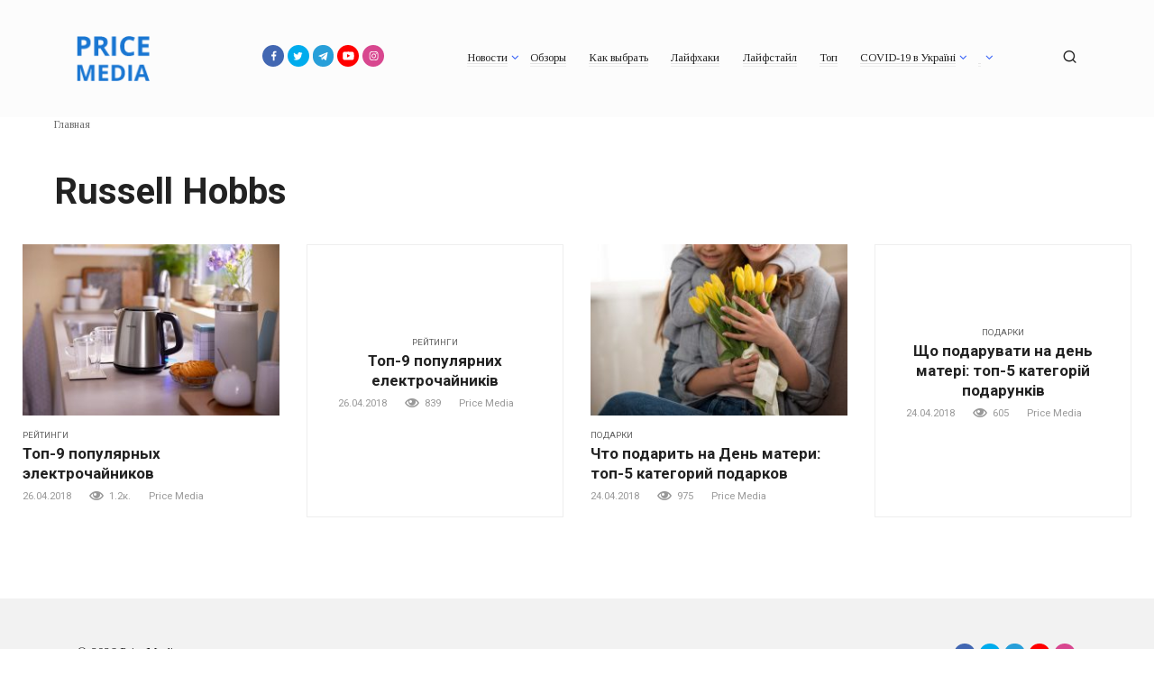

--- FILE ---
content_type: text/html; charset=UTF-8
request_url: https://media.price.ua/tag/russell-hobbs
body_size: 9388
content:
<!doctype html>
<html lang="ru-RU">
<head>
	<meta charset="UTF-8">
	<meta name="viewport" content="width=device-width, initial-scale=1">
	<meta name='robots' content='index, follow, max-video-preview:-1, max-snippet:-1, max-image-preview:large' />

	<!-- This site is optimized with the Yoast SEO plugin v16.8 - https://yoast.com/wordpress/plugins/seo/ -->
	<title>Последние статьи про Russell Hobbs | PriceMedia</title>
	<meta name="description" content="PriceMedia ➤ Последние Новости и Статьи на тему &quot;Russell Hobbs&quot; ⦿ Только авторские публикации для лучших читателей!" />
	<link rel="canonical" href="https://media.price.ua/tag/russell-hobbs" />
	<meta property="og:locale" content="ru_RU" />
	<meta property="og:type" content="article" />
	<meta property="og:title" content="Последние статьи про Russell Hobbs | PriceMedia" />
	<meta property="og:description" content="PriceMedia ➤ Последние Новости и Статьи на тему &quot;Russell Hobbs&quot; ⦿ Только авторские публикации для лучших читателей!" />
	<meta property="og:url" content="https://media.price.ua/tag/russell-hobbs" />
	<meta property="og:site_name" content="PriceMedia" />
	<meta name="twitter:card" content="summary_large_image" />
	<meta name="twitter:site" content="@Price_UA" />
	<script type="application/ld+json" class="yoast-schema-graph">{"@context":"https://schema.org","@graph":[{"@type":"WebSite","@id":"https://media.price.ua/#website","url":"https://media.price.ua/","name":"PriceMedia","description":"\u041c\u044b \u0433\u043e\u0432\u043e\u0440\u0438\u043c \u043d\u0435 \u0442\u043e\u043b\u044c\u043a\u043e \u043e \u0446\u0435\u043d\u0435","potentialAction":[{"@type":"SearchAction","target":{"@type":"EntryPoint","urlTemplate":"https://media.price.ua/?s={search_term_string}"},"query-input":"required name=search_term_string"}],"inLanguage":"ru-RU"},{"@type":"CollectionPage","@id":"https://media.price.ua/tag/russell-hobbs#webpage","url":"https://media.price.ua/tag/russell-hobbs","name":"\u041f\u043e\u0441\u043b\u0435\u0434\u043d\u0438\u0435 \u0441\u0442\u0430\u0442\u044c\u0438 \u043f\u0440\u043e Russell Hobbs | PriceMedia","isPartOf":{"@id":"https://media.price.ua/#website"},"description":"PriceMedia \u27a4 \u041f\u043e\u0441\u043b\u0435\u0434\u043d\u0438\u0435 \u041d\u043e\u0432\u043e\u0441\u0442\u0438 \u0438 \u0421\u0442\u0430\u0442\u044c\u0438 \u043d\u0430 \u0442\u0435\u043c\u0443 \"Russell Hobbs\" \u29bf \u0422\u043e\u043b\u044c\u043a\u043e \u0430\u0432\u0442\u043e\u0440\u0441\u043a\u0438\u0435 \u043f\u0443\u0431\u043b\u0438\u043a\u0430\u0446\u0438\u0438 \u0434\u043b\u044f \u043b\u0443\u0447\u0448\u0438\u0445 \u0447\u0438\u0442\u0430\u0442\u0435\u043b\u0435\u0439!","breadcrumb":{"@id":"https://media.price.ua/tag/russell-hobbs#breadcrumb"},"inLanguage":"ru-RU","potentialAction":[{"@type":"ReadAction","target":["https://media.price.ua/tag/russell-hobbs"]}]},{"@type":"BreadcrumbList","@id":"https://media.price.ua/tag/russell-hobbs#breadcrumb","itemListElement":[{"@type":"ListItem","position":1,"name":"\u0413\u043b\u0430\u0432\u043d\u0430\u044f","item":"https://media.price.ua/"},{"@type":"ListItem","position":2,"name":"Russell Hobbs"}]}]}</script>
	<!-- / Yoast SEO plugin. -->


<link rel='dns-prefetch' href='//fonts.googleapis.com' />
<link rel='dns-prefetch' href='//s.w.org' />
<link rel="alternate" type="application/rss+xml" title="PriceMedia &raquo; Лента метки Russell Hobbs" href="https://media.price.ua/tag/russell-hobbs/feed" />
<link rel='stylesheet' id='wp-block-library-css'  href='https://media.price.ua/wp-includes/css/dist/block-library/style.min.css?ver=5.7.14'  media='all' />
<link rel='stylesheet' id='google-fonts-css'  href='https://fonts.googleapis.com/css?family=Tinos%3A400%2C400i%2C700%7CRoboto%3A400%2C400i%2C700&#038;subset=cyrillic&#038;display=swap&#038;ver=5.7.14'  media='all' />
<link rel='stylesheet' id='journalx-style-css'  href='https://media.price.ua/wp-content/themes/journalx/assets/css/style.min.css?ver=2.0.2'  media='all' />
<link rel='stylesheet' id='journalx-style-child-css'  href='https://media.price.ua/wp-content/themes/journalx_child/style.css?ver=5.7.14'  media='all' />
<script  src='https://media.price.ua/wp-includes/js/jquery/jquery.min.js?ver=3.5.1' id='jquery-core-js'></script>
<script  src='https://media.price.ua/wp-includes/js/jquery/jquery-migrate.min.js?ver=3.3.2' id='jquery-migrate-js'></script>
<link rel="https://api.w.org/" href="https://media.price.ua/wp-json/" /><link rel="alternate" type="application/json" href="https://media.price.ua/wp-json/wp/v2/tags/729" /><link rel="EditURI" type="application/rsd+xml" title="RSD" href="https://media.price.ua/xmlrpc.php?rsd" />
<link rel="wlwmanifest" type="application/wlwmanifest+xml" href="https://media.price.ua/wp-includes/wlwmanifest.xml" /> 
<meta name="generator" content="WordPress 5.7.14" />
<script async='async' src='https://www.googletagservices.com/tag/js/gpt.js'></script>
    <script>
        var googletag = googletag || {};
        googletag.cmd = googletag.cmd || [];
    </script><script>
    googletag.cmd.push(function() {
        googletag.defineSlot('/6560281/Media.price.ua_9', ['fluid'], 'div-gpt-ad-1547121753537-0').addService(googletag.pubads());
        googletag.pubads().enableSingleRequest();
        googletag.pubads().collapseEmptyDivs();
        googletag.enableServices();
    });
    </script><script>
    googletag.cmd.push(function() {
        googletag.defineSlot('/6560281/Media.price.ua_15', ['fluid'], 'div-gpt-ad-1547122154896-0').addService(googletag.pubads());
        googletag.pubads().enableSingleRequest();
        googletag.pubads().collapseEmptyDivs();
        googletag.enableServices();
    });
    </script><script>
    googletag.cmd.push(function() {
        googletag.defineSlot('/6560281/Media_price_native_2', ['fluid'], 'div-gpt-ad-1547129575378-0').addService(googletag.pubads());
        googletag.pubads().enableSingleRequest();
        googletag.pubads().collapseEmptyDivs();
        googletag.enableServices();
    });
    </script>
    <style>body{font-family:"Tinos" ,"Helvetica Neue", Helvetica, Arial, sans-serif;font-size:14px;}.site-title, .site-title a{font-size:19px;}.page-separator, .pagination .current, .pagination a.page-numbers:hover, .entry-content ul > li:before, .btn, .btn-primary:hover, .btn-primary:not(:disabled):not(.disabled).active, .btn-primary:not(:disabled):not(.disabled):active, .show>.btn-primary.dropdown-toggle, .comment-respond .form-submit input, .page-links__item{background-color:#1976d2}.post-box--big .post-box__category span, .post-box--high .post-box__category span, .post-box--wide .post-box__category span, .entry-content ul:not([class])>li:before, .home-text ul:not([class])>li:before, .page-content ul:not([class])>li:before, .taxonomy-description ul:not([class])>li:before{background-color:#1976d2}.spoiler-box, .entry-content ol li:before, .btn-primary, .btn-primary:hover, .btn-primary:not(:disabled):not(.disabled).active, .btn-primary:not(:disabled):not(.disabled):active, .show>.btn-primary.dropdown-toggle, .inp:focus, .entry-tag a:focus, .entry-tag a:hover, .search-screen .search-form .search-field:focus, .entry-content blockquote,
        .input:focus, input[type=email]:focus, input[type=number]:focus, input[type=password]:focus, input[type=search]:focus, input[type=tel]:focus, input[type=text]:focus, input[type=url]:focus, select:focus, textarea:focus{border-color:#1976d2 !important}.entry-content blockquote:before, .spoiler-box__title:after, .entry-tag a, .entry-tag a:before, .entry-tag a:active, .entry-tag a:focus, .entry-tag a:hover, .search-icon:hover:before, .search-form .search-submit:hover:before, .scrolltop:before, .star-rating-item.hover,
        .star-rating--score-1:not(.hover) .star-rating-item:nth-child(1),
        .star-rating--score-2:not(.hover) .star-rating-item:nth-child(1), .star-rating--score-2:not(.hover) .star-rating-item:nth-child(2),
        .star-rating--score-3:not(.hover) .star-rating-item:nth-child(1), .star-rating--score-3:not(.hover) .star-rating-item:nth-child(2), .star-rating--score-3:not(.hover) .star-rating-item:nth-child(3),
        .star-rating--score-4:not(.hover) .star-rating-item:nth-child(1), .star-rating--score-4:not(.hover) .star-rating-item:nth-child(2), .star-rating--score-4:not(.hover) .star-rating-item:nth-child(3), .star-rating--score-4:not(.hover) .star-rating-item:nth-child(4),
        .star-rating--score-5:not(.hover) .star-rating-item:nth-child(1), .star-rating--score-5:not(.hover) .star-rating-item:nth-child(2), .star-rating--score-5:not(.hover) .star-rating-item:nth-child(3), .star-rating--score-5:not(.hover) .star-rating-item:nth-child(4), .star-rating--score-5:not(.hover) .star-rating-item:nth-child(5){color:#1976d2}.site-header{background-color:#fcfcfc}.site-logotype img{max-height:50px}</style>
      <meta name="onesignal" content="wordpress-plugin"/>
            <script>

      window.OneSignal = window.OneSignal || [];

      OneSignal.push( function() {
        OneSignal.SERVICE_WORKER_UPDATER_PATH = "OneSignalSDKUpdaterWorker.js.php";
                      OneSignal.SERVICE_WORKER_PATH = "OneSignalSDKWorker.js.php";
                      OneSignal.SERVICE_WORKER_PARAM = { scope: "/" };
        OneSignal.setDefaultNotificationUrl("https://media.price.ua");
        var oneSignal_options = {};
        window._oneSignalInitOptions = oneSignal_options;

        oneSignal_options['wordpress'] = true;
oneSignal_options['appId'] = '8ea8589b-6476-454f-b403-885b2e07f10e';
oneSignal_options['allowLocalhostAsSecureOrigin'] = true;
oneSignal_options['welcomeNotification'] = { };
oneSignal_options['welcomeNotification']['title'] = "Спасибо! Вы подписаны :)";
oneSignal_options['welcomeNotification']['message'] = "Теперь мы будем иногда присылать Вам интересные статьи";
oneSignal_options['path'] = "https://media.price.ua/wp-content/plugins/onesignal-free-web-push-notifications/sdk_files/";
oneSignal_options['promptOptions'] = { };
oneSignal_options['notifyButton'] = { };
oneSignal_options['notifyButton']['enable'] = true;
oneSignal_options['notifyButton']['position'] = 'bottom-right';
oneSignal_options['notifyButton']['theme'] = 'inverse';
oneSignal_options['notifyButton']['size'] = 'small';
oneSignal_options['notifyButton']['displayPredicate'] = function() {
              return OneSignal.isPushNotificationsEnabled()
                      .then(function(isPushEnabled) {
                          return !isPushEnabled;
                      });
            };
oneSignal_options['notifyButton']['showCredit'] = false;
oneSignal_options['notifyButton']['text'] = {};
oneSignal_options['notifyButton']['text']['tip.state.unsubscribed'] = 'Подписаться на крутые статьи ! :)';
oneSignal_options['notifyButton']['text']['tip.state.subscribed'] = 'Спасибо, Вы подписаны!';
oneSignal_options['notifyButton']['text']['tip.state.blocked'] = 'Подписаться на крутые статьи ! :)';
oneSignal_options['notifyButton']['text']['message.action.subscribed'] = 'Спасибо, Вы подписаны!';
oneSignal_options['notifyButton']['text']['message.action.unsubscribed'] = 'Очень жаль :(';
                OneSignal.init(window._oneSignalInitOptions);
                OneSignal.showSlidedownPrompt();      });

      function documentInitOneSignal() {
        var oneSignal_elements = document.getElementsByClassName("OneSignal-prompt");

        var oneSignalLinkClickHandler = function(event) { OneSignal.push(['registerForPushNotifications']); event.preventDefault(); };        for(var i = 0; i < oneSignal_elements.length; i++)
          oneSignal_elements[i].addEventListener('click', oneSignalLinkClickHandler, false);
      }

      if (document.readyState === 'complete') {
           documentInitOneSignal();
      }
      else {
           window.addEventListener("load", function(event){
               documentInitOneSignal();
          });
      }
    </script>
<link rel="icon" href="https://media.price.ua/wp-content/uploads/2021/05/cropped-Mask-Group-32x32.png" sizes="32x32" />
<link rel="icon" href="https://media.price.ua/wp-content/uploads/2021/05/cropped-Mask-Group-192x192.png" sizes="192x192" />
<link rel="apple-touch-icon" href="https://media.price.ua/wp-content/uploads/2021/05/cropped-Mask-Group-180x180.png" />
<meta name="msapplication-TileImage" content="https://media.price.ua/wp-content/uploads/2021/05/cropped-Mask-Group-270x270.png" />
    <meta name="google-site-verification" content="4JX8RUDn0iX-tArQmU66WzkVobmmxdeyZQ_g4WX5NU0" />
<meta name="ahrefs-site-verification" content="0ccf8ddf9f875e5f2406e5d34dbe94db25152807b1efbd836379c94075cc243f">
<meta name="yandex-verification" content="eff4b062164cce49" />
<!-- Global site tag (gtag.js) - Google Analytics -->
<script async src="https://www.googletagmanager.com/gtag/js?id=UA-742184-23"></script>
<script>
  window.dataLayer = window.dataLayer || [];
  function gtag(){dataLayer.push(arguments);}
  gtag('js', new Date());

  gtag('config', 'UA-742184-23');
</script></head>

<body class="archive tag tag-russell-hobbs tag-729 ">



<div id="page" class="site">
	<a class="skip-link screen-reader-text" href="#content">Перейти к контенту</a>

    

<header id="masthead" class="site-header" itemscope itemtype="http://schema.org/WPHeader">
    <div class="site-header-inner fixed">

        <div class="humburger js-humburger"><span></span><span></span><span></span></div>

        
<div class="site-branding">

    <div class="site-logotype"><a href="https://media.price.ua/" data-wpel-link="internal"><img src="https://media.price.ua/wp-content/uploads/2021/05/logo-price-media.png" alt="PriceMedia"></a></div>
</div><!-- .site-branding -->

        
        
<div class="social-links">
    <div class="social-buttons social-buttons--square social-buttons--circle social-buttons--small">

    <a class="social-button social-button--facebook" href="https://www.facebook.com/PriceUA/" target="_blank" data-wpel-link="external" rel="nofollow noreferrer"></a><a class="social-button social-button--twitter" href="https://twitter.com/Price_UA" target="_blank" data-wpel-link="external" rel="nofollow noreferrer"></a><a class="social-button social-button--telegram" href="https://telegram.me/myPriceUA_bot" target="_blank" data-wpel-link="external" rel="nofollow noreferrer"></a><a class="social-button social-button--youtube" href="https://www.youtube.com/channel/UCSVicgJ7nEwZLG_VfcGyxMQ/featured" target="_blank" data-wpel-link="external" rel="nofollow noreferrer"></a><a class="social-button social-button--instagram" href="https://www.instagram.com/price__ua/" target="_blank" data-wpel-link="external" rel="nofollow noreferrer"></a>
    </div>
</div>


                    <nav id="site-navigation" class="main-navigation">
                <div class="menu-main-container"><ul id="primary-menu" class="menu"><li id="menu-item-537811" class="menu-item menu-item-type-custom menu-item-object-custom menu-item-has-children menu-item-537811"><a href="#">Новости</a>
<ul class="sub-menu">
	<li id="menu-item-537812" class="menu-item menu-item-type-taxonomy menu-item-object-category menu-item-537812"><a href="https://media.price.ua/news" data-wpel-link="internal">Общие новости</a></li>
	<li id="menu-item-526168" class="menu-item menu-item-type-taxonomy menu-item-object-category menu-item-526168"><a href="https://media.price.ua/vendors-news" data-wpel-link="internal">Новости Hi-tech</a></li>
	<li id="menu-item-537813" class="menu-item menu-item-type-taxonomy menu-item-object-category menu-item-537813"><a href="https://media.price.ua/finance" data-wpel-link="internal">Финансы</a></li>
</ul>
</li>
<li id="menu-item-83304" class="menu-item menu-item-type-taxonomy menu-item-object-category menu-item-83304"><a href="https://media.price.ua/obzory" data-wpel-link="internal">Обзоры</a></li>
<li id="menu-item-8" class="menu-item menu-item-type-taxonomy menu-item-object-category menu-item-8"><a href="https://media.price.ua/gid_pokupatelya" data-wpel-link="internal">Как выбрать</a></li>
<li id="menu-item-83303" class="menu-item menu-item-type-taxonomy menu-item-object-category menu-item-83303"><a href="https://media.price.ua/lifehacks" data-wpel-link="internal">Лайфхаки</a></li>
<li id="menu-item-83302" class="menu-item menu-item-type-taxonomy menu-item-object-category menu-item-83302"><a href="https://media.price.ua/laiyfstaiyl" data-wpel-link="internal">Лайфстайл</a></li>
<li id="menu-item-83305" class="menu-item menu-item-type-taxonomy menu-item-object-category menu-item-83305"><a href="https://media.price.ua/top" data-wpel-link="internal">Топ</a></li>
<li id="menu-item-520159" class="menu-item menu-item-type-taxonomy menu-item-object-category menu-item-has-children menu-item-520159"><a href="https://media.price.ua/covid19-ukraine" data-wpel-link="internal">COVID-19 в Україні</a>
<ul class="sub-menu">
	<li id="menu-item-520152" class="menu-item menu-item-type-post_type menu-item-object-page menu-item-520152"><a href="https://media.price.ua/rozpovsyudzhennya-covid-19-html" data-wpel-link="internal">Новини COVID-19 в Україні (Оновлюється)</a></li>
	<li id="menu-item-520265" class="menu-item menu-item-type-post_type menu-item-object-post menu-item-520265"><a href="https://media.price.ua/lifehacks/kak-zashhitit-dom-ot-koronavirusa.html" data-wpel-link="internal">Как защитить дом от коронавируса</a></li>
	<li id="menu-item-520162" class="menu-item menu-item-type-post_type menu-item-object-post menu-item-520162"><a href="https://media.price.ua/lifehacks/kak-sdelat-sanitajzer-samostoyatelno.html" data-wpel-link="internal">Как сделать санитайзер (Антисептик) самостоятельно</a></li>
	<li id="menu-item-520163" class="menu-item menu-item-type-custom menu-item-object-custom menu-item-520163"><a href="https://media.price.ua/covid19-ukraine/kak-ukrepit-immunitet.html" data-wpel-link="internal">Как укрепить иммунитет</a></li>
	<li id="menu-item-520179" class="menu-item menu-item-type-post_type menu-item-object-post menu-item-520179"><a href="https://media.price.ua/lifehacks/kak-perejti-iz-ofisa-na-udalenku.html" data-wpel-link="internal">Как перейти из офиса на удаленку</a></li>
	<li id="menu-item-520164" class="menu-item menu-item-type-custom menu-item-object-custom menu-item-520164"><a href="https://media.price.ua/covid19-ukraine/top-5-luchshih-nastolnyh-igr-dlya-vsej-semi.html" data-wpel-link="internal">Топ-5 лучших настольных игр для всей семьи</a></li>
</ul>
</li>
<li id="menu-item-83310" class="menu-item menu-item-type-custom menu-item-object-custom menu-item-has-children menu-item-83310"><a href="#"> </a>
<ul class="sub-menu">
	<li id="menu-item-419625" class="menu-item menu-item-type-taxonomy menu-item-object-category menu-item-419625"><a href="https://media.price.ua/spetsproekty" data-wpel-link="internal">Спецпроекты</a></li>
	<li id="menu-item-13" class="menu-item menu-item-type-taxonomy menu-item-object-category menu-item-13"><a href="https://media.price.ua/trands" data-wpel-link="internal">Тренды</a></li>
	<li id="menu-item-11" class="menu-item menu-item-type-taxonomy menu-item-object-category menu-item-11"><a href="https://media.price.ua/reitingi" data-wpel-link="internal">Рейтинги</a></li>
	<li id="menu-item-14" class="menu-item menu-item-type-taxonomy menu-item-object-category menu-item-14"><a href="https://media.price.ua/chtivo" data-wpel-link="internal">Чтиво</a></li>
	<li id="menu-item-83309" class="menu-item menu-item-type-taxonomy menu-item-object-category menu-item-83309"><a href="https://media.price.ua/zashhita_potrebitelej" data-wpel-link="internal">Защита потребителей</a></li>
	<li id="menu-item-10" class="menu-item menu-item-type-taxonomy menu-item-object-category menu-item-10"><a href="https://media.price.ua/podarki" data-wpel-link="internal">Подарки</a></li>
	<li id="menu-item-7" class="menu-item menu-item-type-taxonomy menu-item-object-category menu-item-7"><a href="https://media.price.ua/interview" data-wpel-link="internal">Интервью</a></li>
</ul>
</li>
</ul></div>            </nav><!-- #site-navigation -->
        
        
                    <div class="header-search">
                <span class="search-icon js-search-icon"></span>
            </div>
        
    </div>
</header><!-- #masthead -->


    <div class="mobile-menu-placeholder js-mobile-menu-placeholder"></div>

    <div class="search-screen js-search-screen">
        
<form role="search" method="get" class="search-form" action="https://media.price.ua/">
    <label>
        <span class="screen-reader-text">Search for:</span>
        <input type="search" class="search-field" placeholder="Поиск ..." value="" name="s">
    </label>
    <button type="submit" class="search-submit"></button>
</form>    </div>

    
    
	<div id="content" class="site-content">

	<div id="primary" class="content-area">
		<main id="main" class="site-main">

            <div class="breadcrumb" itemscope itemtype="http://schema.org/BreadcrumbList"><span class="breadcrumb-item" itemprop="itemListElement" itemscope itemtype="http://schema.org/ListItem"><a href="https://media.price.ua/" itemprop="item" data-wpel-link="internal"><span itemprop="name">Главная</span></a><meta itemprop="position" content="0"></span></div>
		    
			    <header class="page-header">
				                        <h1 class="page-title">Russell Hobbs</h1>                                    </header><!-- .page-header -->

                
                
			    <div class="post-boxes">
<div id="post-3062" class="post-box post-box--" itemscope itemtype="http://schema.org/BlogPosting">

    <a href="https://media.price.ua/reitingi/top-9_populjarnykh_elektrochajnikov.html" data-wpel-link="internal">
        <div class="post-box__thumbnail"><img width="300" height="200" src="https://media.price.ua/wp-content/uploads/2018/04/9200000059359982_2-min.jpg" class="attachment-thumb-wide size-thumb-wide wp-post-image" alt="" loading="lazy" itemprop="image" srcset="https://media.price.ua/wp-content/uploads/2018/04/9200000059359982_2-min.jpg 910w, https://media.price.ua/wp-content/uploads/2018/04/9200000059359982_2-min-300x200.jpg 300w, https://media.price.ua/wp-content/uploads/2018/04/9200000059359982_2-min-768x512.jpg 768w, https://media.price.ua/wp-content/uploads/2018/04/9200000059359982_2-min-450x300.jpg 450w, https://media.price.ua/wp-content/uploads/2018/04/9200000059359982_2-min-297x198.jpg 297w, https://media.price.ua/wp-content/uploads/2018/04/9200000059359982_2-min-390x260.jpg 390w" sizes="(max-width: 300px) 100vw, 300px" /></div>
        <div class="post-box__body">

            <div class="post-box__category"><span itemprop="articleSection">Рейтинги</span></div><div class="post-box__title" itemprop="headline">Топ-9 популярных электрочайников</div><div class="post-box__meta"><span class="post-box__date"><time itemprop="datePublished" datetime="2018-04-26">26.04.2018</time></span><span class="post-box__views">1.2к.</span><span class="post-box__author" itemprop="author">Price Media</span></div></div></a>
    <meta itemprop="articleBody" content="Выбрать электрочайник сегодня непросто из-за огромного ассортимента. Чтобы вам было легче сделать выбор, оцените рейтинг самых популярных электрочайников по версии покупателей Price.ua. Ценовая категория –  до 540 грн Aurora AU 331 Электрочайник Aurora AU 331 – хороший выбор для семьи из 3-4 человек, поскольку имеет объем 1,7 л. Мощность модели 2000 Вт. Нагревательный элемент в [&hellip;]">
    <meta itemprop="author" content="Price Media">
    <meta itemscope itemprop="mainEntityOfPage" itemType="https://schema.org/WebPage" itemid="https://media.price.ua/reitingi/top-9_populjarnykh_elektrochajnikov.html" content="Топ-9 популярных электрочайников">
    <meta itemprop="dateModified" content="2020-03-20">
    <meta itemprop="datePublished" content="2018-04-26T00:00:00+03:00">
    <div itemprop="publisher" itemscope itemtype="https://schema.org/Organization" style="display: none;"><div itemprop="logo" itemscope itemtype="https://schema.org/ImageObject"><img itemprop="url image" src="https://media.price.ua/wp-content/uploads/2021/05/logo-price-media.png" alt="PriceMedia"></div><meta itemprop="name" content="PriceMedia"><meta itemprop="telephone" content="PriceMedia"><meta itemprop="address" content="https://media.price.ua"></div>
</div><!-- #post-3062 -->

<div id="post-640094" class="post-box post-box-- post-box--no-thumb" itemscope itemtype="http://schema.org/BlogPosting">

    <a href="https://media.price.ua/reitingi/top-9-populyarnih-elektrochajnikiv.html" data-wpel-link="internal">
        
        <div class="post-box__body">

            <div class="post-box__category"><span itemprop="articleSection">Рейтинги</span></div><div class="post-box__title" itemprop="headline">Топ-9 популярних електрочайників</div><div class="post-box__meta"><span class="post-box__date"><time itemprop="datePublished" datetime="2018-04-26">26.04.2018</time></span><span class="post-box__views">839</span><span class="post-box__author" itemprop="author">Price Media</span></div></div></a>
    <meta itemprop="articleBody" content="Вибрати електрочайник сьогодні непросто через величезного асортименту. Щоб вам було легше зробити вибір, оцініть рейтинг найпопулярніших електрочайників за версією покупців Price.ua . Цінова категорія &#8212; до 540 грн Aurora AU 331 Електрочайник Aurora AU 331-хороший вибір для сім&#8217;ї з 3-4 чоловік, оскільки має обсяг 1,7 л.Потужність моделі 2000 Вт. Нагрівальний елемент в цьому пристрої-прихований дисковий, [&hellip;]">
    <meta itemprop="author" content="Price Media">
    <meta itemscope itemprop="mainEntityOfPage" itemType="https://schema.org/WebPage" itemid="https://media.price.ua/reitingi/top-9-populyarnih-elektrochajnikiv.html" content="Топ-9 популярних електрочайників">
    <meta itemprop="dateModified" content="2021-02-04">
    <meta itemprop="datePublished" content="2018-04-26T00:00:00+03:00">
    <div itemprop="publisher" itemscope itemtype="https://schema.org/Organization" style="display: none;"><div itemprop="logo" itemscope itemtype="https://schema.org/ImageObject"><img itemprop="url image" src="https://media.price.ua/wp-content/uploads/2021/05/logo-price-media.png" alt="PriceMedia"></div><meta itemprop="name" content="PriceMedia"><meta itemprop="telephone" content="PriceMedia"><meta itemprop="address" content="https://media.price.ua"></div>
</div><!-- #post-640094 -->

<div id="post-3135" class="post-box post-box--" itemscope itemtype="http://schema.org/BlogPosting">

    <a href="https://media.price.ua/podarki/shto_podarit_na_den_materi_top-5_kategorij_podarkov.html" data-wpel-link="internal">
        <div class="post-box__thumbnail"><img width="300" height="200" src="https://media.price.ua/wp-content/uploads/2018/09/main-147.jpg" class="attachment-thumb-wide size-thumb-wide wp-post-image" alt="" loading="lazy" itemprop="image" srcset="https://media.price.ua/wp-content/uploads/2018/09/main-147.jpg 910w, https://media.price.ua/wp-content/uploads/2018/09/main-147-300x200.jpg 300w, https://media.price.ua/wp-content/uploads/2018/09/main-147-768x512.jpg 768w, https://media.price.ua/wp-content/uploads/2018/09/main-147-297x198.jpg 297w, https://media.price.ua/wp-content/uploads/2018/09/main-147-390x260.jpg 390w" sizes="(max-width: 300px) 100vw, 300px" /></div>
        <div class="post-box__body">

            <div class="post-box__category"><span itemprop="articleSection">Подарки</span></div><div class="post-box__title" itemprop="headline">Что подарить на День матери: топ-5 категорий подарков</div><div class="post-box__meta"><span class="post-box__date"><time itemprop="datePublished" datetime="2018-04-24">24.04.2018</time></span><span class="post-box__views">975</span><span class="post-box__author" itemprop="author">Price Media</span></div></div></a>
    <meta itemprop="articleBody" content="Выбрать подарок своим близким бывает непросто: даже если вы знаете все их предпочтения, этого может оказаться недостаточно. Хотите выразить всю свою любовь и заботу? Читайте рейтинг самых желанных подарков ко Дню матери. Изящество и женственность – в любимой парфюмерии Порой подаренные от чистого сердца духи могут сказать больше, чем множество слов. Диапазон цен на парфюмерную [&hellip;]">
    <meta itemprop="author" content="Price Media">
    <meta itemscope itemprop="mainEntityOfPage" itemType="https://schema.org/WebPage" itemid="https://media.price.ua/podarki/shto_podarit_na_den_materi_top-5_kategorij_podarkov.html" content="Что подарить на День матери: топ-5 категорий подарков">
    <meta itemprop="dateModified" content="2018-10-09">
    <meta itemprop="datePublished" content="2018-04-24T00:00:00+03:00">
    <div itemprop="publisher" itemscope itemtype="https://schema.org/Organization" style="display: none;"><div itemprop="logo" itemscope itemtype="https://schema.org/ImageObject"><img itemprop="url image" src="https://media.price.ua/wp-content/uploads/2021/05/logo-price-media.png" alt="PriceMedia"></div><meta itemprop="name" content="PriceMedia"><meta itemprop="telephone" content="PriceMedia"><meta itemprop="address" content="https://media.price.ua"></div>
</div><!-- #post-3135 -->

<div id="post-640116" class="post-box post-box-- post-box--no-thumb" itemscope itemtype="http://schema.org/BlogPosting">

    <a href="https://media.price.ua/podarki/shho-podaruvati-na-den-materi-top-5-kategorij-podarunkiv.html" data-wpel-link="internal">
        
        <div class="post-box__body">

            <div class="post-box__category"><span itemprop="articleSection">Подарки</span></div><div class="post-box__title" itemprop="headline">Що подарувати на день матері: топ-5 категорій подарунків</div><div class="post-box__meta"><span class="post-box__date"><time itemprop="datePublished" datetime="2018-04-24">24.04.2018</time></span><span class="post-box__views">605</span><span class="post-box__author" itemprop="author">Price Media</span></div></div></a>
    <meta itemprop="articleBody" content="Вибрати подарунок своїм близьким буває непросто: навіть якщо ви знаєте всі їхні переваги, цього може виявитися недостатньо. Хочете висловити всю свою любов і турботу? Читайте рейтинг найбажаніших подарунків до Дня матері. Витонченість і жіночність &#8212; в улюбленій парфумерії Часом подаровані від чистого серця духи можуть сказати більше, ніж безліч слів. Діапазон цін на парфумерну продукцію [&hellip;]">
    <meta itemprop="author" content="Price Media">
    <meta itemscope itemprop="mainEntityOfPage" itemType="https://schema.org/WebPage" itemid="https://media.price.ua/podarki/shho-podaruvati-na-den-materi-top-5-kategorij-podarunkiv.html" content="Що подарувати на день матері: топ-5 категорій подарунків">
    <meta itemprop="dateModified" content="2021-02-04">
    <meta itemprop="datePublished" content="2018-04-24T00:00:00+03:00">
    <div itemprop="publisher" itemscope itemtype="https://schema.org/Organization" style="display: none;"><div itemprop="logo" itemscope itemtype="https://schema.org/ImageObject"><img itemprop="url image" src="https://media.price.ua/wp-content/uploads/2021/05/logo-price-media.png" alt="PriceMedia"></div><meta itemprop="name" content="PriceMedia"><meta itemprop="telephone" content="PriceMedia"><meta itemprop="address" content="https://media.price.ua"></div>
</div><!-- #post-640116 -->
</div><div class="pagination-box js-pagination-box"></div><!--.pagination-box-->
                
            
		</main><!-- #main -->
	</div><!-- #primary -->


	</div><!-- #content -->

    
    
    

    
    
        <footer id="colophon" class="site-footer" itemscope itemtype="http://schema.org/WPFooter">
            <div class="site-footer-inner fixed">

                <div class="footer-info">
                    © 2026 PriceMedia
                                    </div>

                
                
<div class="social-links">
    <div class="social-buttons social-buttons--square social-buttons--circle social-buttons--small">

    <a class="social-button social-button--facebook" href="https://www.facebook.com/PriceUA/" target="_blank" data-wpel-link="external" rel="nofollow noreferrer"></a><a class="social-button social-button--twitter" href="https://twitter.com/Price_UA" target="_blank" data-wpel-link="external" rel="nofollow noreferrer"></a><a class="social-button social-button--telegram" href="https://telegram.me/myPriceUA_bot" target="_blank" data-wpel-link="external" rel="nofollow noreferrer"></a><a class="social-button social-button--youtube" href="https://www.youtube.com/channel/UCSVicgJ7nEwZLG_VfcGyxMQ/featured" target="_blank" data-wpel-link="external" rel="nofollow noreferrer"></a><a class="social-button social-button--instagram" href="https://www.instagram.com/price__ua/" target="_blank" data-wpel-link="external" rel="nofollow noreferrer"></a>
    </div>
</div>


                

                
                
            </div>
        </footer><!-- #colophon -->

    
    
            <button type="button" class="scrolltop js-scrolltop"></button>
    
</div><!-- #page -->

<script type='text/javascript' id='journalx-scripts-js-extra'>
/* <![CDATA[ */
var settings_array = {"rating_text_average":"\u0441\u0440\u0435\u0434\u043d\u0435\u0435","rating_text_from":"\u0438\u0437","lightbox_display":""};
var wps_ajax = {"url":"https:\/\/media.price.ua\/wp-admin\/admin-ajax.php","nonce":"75e3539ce0","str_load_more":"\u0417\u0430\u0433\u0440\u0443\u0437\u0438\u0442\u044c \u0431\u043e\u043b\u044c\u0448\u0435 \u043f\u043e\u0441\u0442\u043e\u0432"};
/* ]]> */
</script>
<script  src='https://media.price.ua/wp-content/themes/journalx/assets/js/scripts.min.js?ver=2.0.2' id='journalx-scripts-js'></script>
<script  src='https://media.price.ua/wp-includes/js/wp-embed.min.js?ver=5.7.14' id='wp-embed-js'></script>
<script  src='https://cdn.onesignal.com/sdks/OneSignalSDK.js?ver=5.7.14' async='async' id='remote_sdk-js'></script>

</body>
</html>

--- FILE ---
content_type: application/javascript; charset=utf-8
request_url: https://fundingchoicesmessages.google.com/f/AGSKWxXtz44Y7DfhXxmbAXhF2Pi6CYYG1aI-x-KR5OwtISQKzqdf5tkdzvofwDXhdstLc5RdV8BLsDng42xYE6wvgyxP0WlEWolX0KZUXyZ0-axtrmkhki0mHbCsiN8ZKk4Qt5m9kXdMltNT0BkRT3oo1y69T4xdLrTmfwp9IVzyTCUdesw89Wvc0eoLvV96/_cruzing.xyz/ad-layering-/right_ad__adjug.-adsonar.
body_size: -1287
content:
window['4d121e2d-272f-4ded-bbe8-8156e1700f7d'] = true;